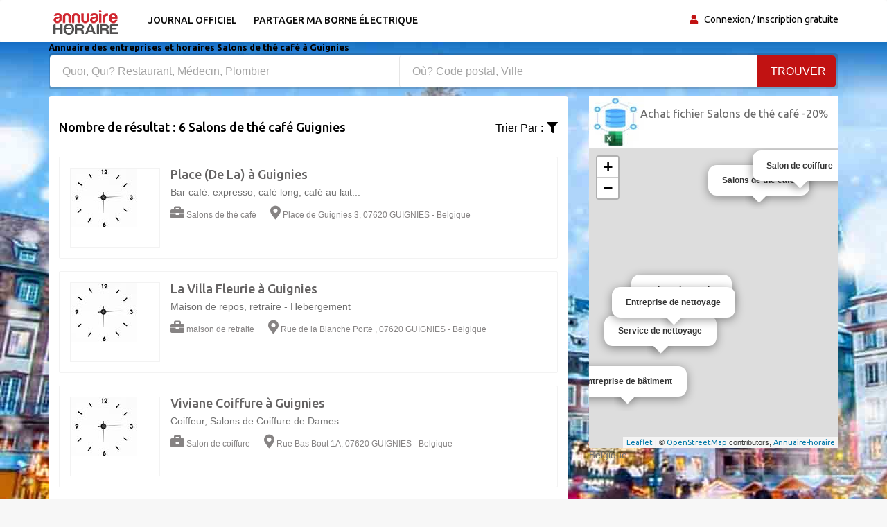

--- FILE ---
content_type: text/html; charset=UTF-8
request_url: https://www.annuaire-horaire.be/professionnels/Salons%20de%20th%C3%A9%20%20caf%C3%A9/Guignies%20
body_size: 5885
content:
<!DOCTYPE html><html lang="fr"> <head> <meta charset="utf-8"> <title>25 meilleurs Salons de thé cafés à Guignies Annuaire gratuit des Salons de thé cafés, avis et recommandation</title> <meta name="description" content="Horaires&#x20;d&#x2019;ouverture&#x20;Top&#x20;25&#x20;Salons&#x20;de&#x20;th&#xE9;&#x20;&#x20;caf&#xE9;&#x20;&#xE0;&#x20;proche&#x20;de&#x20;Guignies&#x20;.&#x20;Trouvez&#x20;votre&#x20;meilleur&#x20;Salons&#x20;de&#x20;th&#xE9;&#x20;&#x20;caf&#xE9;&#x20;&#xE0;&#x20;Guignies&#x20;&#x20;photos&#x20;du&#x20;quartier,&#x20;le&#x20;plan&#x20;d&#x2019;acc&#xE8;s,&#x20;les&#x20;avis&#x20;et&#x20;les&#x20;infos&#x20;pratiques&#x20;belgique."><meta name="keyword" content="Horaires&#x20;d&#x2019;ouverture&#x20;Salons&#x20;de&#x20;th&#xE9;&#x20;&#x20;caf&#xE9;&#x20;&#xE0;&#x20;proximit&#xE9;&#x20;de&#x20;Guignies&#x20;.&#x20;Trouvez&#x20;votre&#x20;meilleur&#x20;Salons&#x20;de&#x20;th&#xE9;&#x20;&#x20;caf&#xE9;&#x20;&#xE0;&#x20;Guignies&#x20;&#x20;photos&#x20;du&#x20;quartier,&#x20;plan&#x20;d&#x2019;acc&#xE8;s,&#x20;avis&#x20;et&#x20;les&#x20;infos&#x20;pratiques."><meta property="og&#x3A;title" content="Meilleurs&#x20;avis&#x20;et&#x20;recommandation&#x20;Salons&#x20;de&#x20;th&#xE9;&#x20;&#x20;caf&#xE9;&#x20;&#xE0;&#x20;Guignies&#x20;&#x20;Annuaire&#x20;gratuit&#x20;des&#x20;professionnels"><meta property="og&#x3A;description" content="Top&#x20;25&#x20;des&#x20;Salons&#x20;de&#x20;th&#xE9;&#x20;&#x20;caf&#xE9;s&#x20;&#xE0;&#x20;proximit&#xE9;&#x20;de&#x20;Guignies&#x20;&#x20;avec&#x20;photos&#x20;du&#x20;quartier,&#x20;plan&#x20;d&#x2019;acc&#xE8;s,&#x20;avis&#x20;et&#x20;les&#x20;infos&#x20;pratiques"><meta property="og&#x3A;type" content="annuaire"><meta name="viewport" content="width&#x3D;device-width,&#x20;initial-scale&#x3D;1"><meta http-equiv="X-UA-Compatible" content="IE&#x3D;edge"><!-- Le styles --> <link rel="stylesheet" href="https://maxcdn.bootstrapcdn.com/bootstrap/3.3.7/css/bootstrap.min.css" crossorigin="anonymous"><link rel="stylesheet" href="https://use.fontawesome.com/releases/v5.8.1/css/all.css" crossorigin="anonymous"> <link href="https&#x3A;&#x2F;&#x2F;www.annuaire-horaire.be&#x2F;professionnels&#x2F;Salons&#x25;20de&#x25;20th&#x25;C3&#x25;A9&#x25;20&#x25;20caf&#x25;C3&#x25;A9&#x2F;Guignies&#x25;20" rel="canonical"><link href="&#x2F;images&#x2F;logo&#x2F;horaire.ico" rel="shortcut&#x20;icon" type="image&#x2F;vnd.microsoft.icon"><link href="&#x2F;min&#x2F;css&#x2F;vendor.min.css" media="screen" rel="stylesheet" type="text&#x2F;css"> <!-- font --> <link href='https://fonts.googleapis.com/css?family=Ubuntu:400,500,700,300' rel='stylesheet' type='text/css'><link href='https://fonts.googleapis.com/css?family=Signika+Negative:400,300,600,700' rel='stylesheet' type='text/css'> <link rel="apple-touch-icon" sizes="144x144" href="/images/ico/apple-touch-icon-144.png"><link rel="apple-touch-icon" sizes="114x114" href="/images/ico/apple-touch-icon-114.png"><link rel="apple-touch-icon" sizes="72x72" href="/images/ico/apple-touch-icon-72.png"><link rel="apple-touch-icon" sizes="57x57" href="/images/ico/apple-touch-icon-57.png"> <!-- HTML5 shim and Respond.js for IE8 support of HTML5 elements and media queries --> <!-- WARNING: Respond.js doesn't work if you view the page via file:// --> <!--[if lt IE 9]> <script src="https://oss.maxcdn.com/html5shiv/3.7.2/html5shiv.min.js"></script> <script src="https://oss.maxcdn.com/respond/1.4.2/respond.min.js"></script> <![endif]--> <link rel="stylesheet" href="https://ajax.googleapis.com/ajax/libs/jqueryui/1.12.1/themes/smoothness/jquery-ui.css"> <link rel="stylesheet" href="https://unpkg.com/leaflet@1.2.0/dist/leaflet.css" /> <script src="https://www.google.com/recaptcha/api.js" async defer></script> <link href="https://vocalgateway.mediakiosque.com/hiconnectjs/font-awesome/css/font-awesome.min.css" media="screen" rel="stylesheet" type="text/css"> <script async src="https://www.googletagmanager.com/gtag/js?id=UA-104483816-2"></script><script> window.dataLayer = window.dataLayer || []; function gtag(){dataLayer.push(arguments);} gtag('js', new Date()); gtag('config', 'UA-104483816-2');</script> </head> <body> <header id="header" class="clearfix"> <nav class="navbar navbar-default"> <div class="container"> <div class="navbar-header"> <button type="button" class="navbar-toggle collapsed" data-toggle="collapse" data-target="#navbar-collapse"> <span class="sr-only">Toggle navigation</span> <span class="icon-bar"></span> <span class="icon-bar"></span> <span class="icon-bar"></span> </button> <a class="navbar-brand" href="/"><img class="img-responsive" src="/min/images/logo/annuaire-horaire.png" alt="annuaire enterprises"></a></div><div class="navbar-left"> <div class="collapse navbar-collapse" id="navbar-collapse"> <ul class="nav navbar-nav"><li><a title="Journaux officiels" href="/enseignes-populaires">Journal officiel</a></li><li><a target="_blank" title="Partager ma borne de recharge" href="https://www.sharenplug.com/">Partager ma borne électrique</a></li></ul> </div> </div><div class="nav-right"><ul class="sign-in"><li><i class="fa fa-user"></i></li> <li><a title="annuaire entreprise" href="/login-user">Connexion</a></li><li><a title="inscription annuaire" href="/referencement-gratuit-entreprise">Inscription gratuite</a></li> </ul><!-- sign-in --> </div><!-- nav-right --></div><!-- container --></nav><!-- navbar --> </header> <section class="job-bg page job-list-page"><div class="container"><div class="breadcrumb-section"><h1 class="title">Annuaire des entreprises et horaires Salons de thé café à Guignies </h1></div><div class="banner-form banner-form-full job-list-form"> <form action="/recherche" method="GET"><input type="text" name="type" id="remote" value="" class="form-control" placeholder="Quoi, Qui? Restaurant, Médecin, Plombier" style="width: 45%; "><input type="text" name="ville" id="autoVille" value="" class="form-control searchVille" placeholder="Où? Code postal, Ville" style="width: 45%;"><button type="submit" class="btn btn-primary" value="Search">Trouver</button></form></div><!-- banner-form --><div class="category-info"><div class="row"> <div class="col-sm-8"><div class="section job-list-item"><div class="featured-top"><h4>Nombre de résultat : 6 Salons de thé café Guignies </h4><div class="dropdown pull-right"><div class="dropdown category-dropdown"><a data-toggle="dropdown" href="#"><span class="change-text">Trier par :</span><i class="fas fa-filter"></i></a><ul class="dropdown-menu category-change"><li><a title="annuaire horaire" href="/professionnels/Salons%20de%20th%C3%A9%20%20caf%C3%A9/Guignies%20?order=pertinent" rel="nofollow">Pertinent</a></li><li><a title="annuaire horaire" href="/professionnels/Salons%20de%20th%C3%A9%20%20caf%C3%A9/Guignies%20?order=populaire" rel="nofollow">Populaire</a></li></ul></div><!-- category-change --></div></div><div class="job-ad-item js-marker" data-lat="50.547546386719" data-lng="3.3677079677582" data-text ="Salons de thé café"><div class="item-info"><div class="item-image-box"><div class="item-image"><a title="Salons de thé café Place (De La) Guignies " href="/societe/Salons-de-the-cafe-Guignies-Place-De-La/964938"><img src="/min/img/horloge.jpg" alt="Salons de thé café Place (De La) Guignies " class="img-responsive"></a></div><!-- item-image --></div><div class="ad-info"><h2><a title="Salons de thé café Place (De La) Guignies " href="/societe/Salons-de-the-cafe-Guignies-Place-De-La/964938" class="title">Place (De La) à Guignies </a></h2><div class="ad-meta"><p>Bar café: expresso, café long, café au lait...</p><ul><li><i class="fas fa-briefcase"></i>Salons de thé café</li><li><i class="fas fa-map-marker-alt"></i>Place de Guignies 3, 07620 GUIGNIES - Belgique</li></ul></div><!-- ad-meta --></div><!-- ad-info --></div><!-- item-info --></div><!-- job-ad-item --><div class="job-ad-item js-marker" data-lat="50.543231964111" data-lng="3.3629240989685" data-text ="maison de retraite"><div class="item-info"><div class="item-image-box"><div class="item-image"><a title="maison de retraite La Villa Fleurie Guignies " href="/societe/maison-de-retraite-Guignies-La-Villa-Fleurie/1125074"><img src="/min/img/horloge.jpg" alt="maison de retraite La Villa Fleurie Guignies " class="img-responsive"></a></div><!-- item-image --></div><div class="ad-info"><h2><a title="maison de retraite La Villa Fleurie Guignies " href="/societe/maison-de-retraite-Guignies-La-Villa-Fleurie/1125074" class="title">La Villa Fleurie à Guignies </a></h2><div class="ad-meta"><p>Maison de repos, retraire - Hebergement</p><ul><li><i class="fas fa-briefcase"></i>maison de retraite</li><li><i class="fas fa-map-marker-alt"></i>Rue de la Blanche Porte , 07620 GUIGNIES - Belgique</li></ul></div><!-- ad-meta --></div><!-- ad-info --></div><!-- item-info --></div><!-- job-ad-item --><div class="job-ad-item js-marker" data-lat="50.548114776611" data-lng="3.3702659606934" data-text ="Salon de coiffure"><div class="item-info"><div class="item-image-box"><div class="item-image"><a title="Salon de coiffure Viviane Coiffure Guignies " href="/societe/Salon-de-coiffure-Guignies-Viviane-Coiffure/990826"><img src="/min/img/horloge.jpg" alt="Salon de coiffure Viviane Coiffure Guignies " class="img-responsive"></a></div><!-- item-image --></div><div class="ad-info"><h2><a title="Salon de coiffure Viviane Coiffure Guignies " href="/societe/Salon-de-coiffure-Guignies-Viviane-Coiffure/990826" class="title">Viviane Coiffure à Guignies </a></h2><div class="ad-meta"><p>Coiffeur, Salons de Coiffure de Dames</p><ul><li><i class="fas fa-briefcase"></i>Salon de coiffure</li><li><i class="fas fa-map-marker-alt"></i>Rue Bas Bout 1A, 07620 GUIGNIES - Belgique</li></ul></div><!-- ad-meta --></div><!-- ad-info --></div><!-- item-info --></div><!-- job-ad-item --><div class="job-ad-item js-marker" data-lat="50.53963470459" data-lng="3.3595778942108" data-text ="Entreprise de bâtiment"><div class="item-info"><div class="item-image-box"><div class="item-image"><a title="Entreprise de bâtiment Simon Guignies " href="/societe/Entreprise-de-batiment-Guignies-Simon/950787"><img src="/images/profils/entreprise de bâtiment4.jpg" alt="Entreprise de bâtiment Simon Guignies " class="img-responsive"></a></div><!-- item-image --></div><div class="ad-info"><h2><a title="Entreprise de bâtiment Simon Guignies " href="/societe/Entreprise-de-batiment-Guignies-Simon/950787" class="title">Simon à Guignies </a></h2><div class="ad-meta"><p>Menuisiers & charpentiers - Entrepreneurs</p><ul><li><i class="fas fa-briefcase"></i>Entreprise de bâtiment</li><li><i class="fas fa-map-marker-alt"></i>Rue de la Tuilerie 20A, 07620 GUIGNIES - Belgique</li></ul></div><!-- ad-meta --></div><!-- ad-info --></div><!-- item-info --></div><!-- job-ad-item --><div class="job-ad-item js-marker" data-lat="50.54162979126" data-lng="3.3616080284119" data-text ="Service de nettoyage"><div class="item-info"><div class="item-image-box"><div class="item-image"><a title="Service de nettoyage Guyot E Guignies " href="/societe/Service-de-nettoyage-Guignies-Guyot-E/1095366"><img src="/min/img/horloge.jpg" alt="Service de nettoyage Guyot E Guignies " class="img-responsive"></a></div><!-- item-image --></div><div class="ad-info"><h2><a title="Service de nettoyage Guyot E Guignies " href="/societe/Service-de-nettoyage-Guignies-Guyot-E/1095366" class="title">Guyot E à Guignies </a></h2><div class="ad-meta"><p>Nettoyage de réservoirs et citernes</p><ul><li><i class="fas fa-briefcase"></i>Service de nettoyage</li><li><i class="fas fa-map-marker-alt"></i>Rue de la Tuilerie 15, 07620 GUIGNIES - Belgique</li></ul></div><!-- ad-meta --></div><!-- ad-info --></div><!-- item-info --></div><!-- job-ad-item --><div class="job-ad-item js-marker" data-lat="50.542743682861" data-lng="3.3624351024628" data-text ="Entreprise de nettoyage"><div class="item-info"><div class="item-image-box"><div class="item-image"><a title="Entreprise de nettoyage Guyot E GUIGNIES " href="/societe/Entreprise-de-nettoyage-GUIGNIES-Guyot-E-/2752089"><img src="/images/profils/entreprise de nettoyage6.jpg" alt="Entreprise de nettoyage Guyot E GUIGNIES " class="img-responsive"></a></div><!-- item-image --></div><div class="ad-info"><h2><a title="Entreprise de nettoyage Guyot E GUIGNIES " href="/societe/Entreprise-de-nettoyage-GUIGNIES-Guyot-E-/2752089" class="title">Guyot E à GUIGNIES </a></h2><div class="ad-meta"><p>Nettoyage de réservoirs & citernes</p><ul><li><i class="fas fa-briefcase"></i>Entreprise de nettoyage</li><li><i class="fas fa-map-marker-alt"></i>Rue de la Tuilerie 15, 07620 GUIGNIES - Belgique</li></ul></div><!-- ad-meta --></div><!-- ad-info --></div><!-- item-info --></div><!-- job-ad-item --><!-- pagination --><div class="text-center"><ul class="pagination "><li class="active"><a title="horaire annuaire" href="#">0</a></li> </ul></div><!-- pagination --></div></div><!-- col-sm-8 --><div class="col-md-4"><div class="pavebdd"><a href='https://www.fichiers-prospect.com/' title='Fichier Email Salons de thé café' target='_blank'>Achat fichier Salons de thé café -20% </a></div><div id="map"></div>Belgique<script async src="//pagead2.googlesyndication.com/pagead/js/adsbygoogle.js"></script><ins class="adsbygoogle" style="display:block" data-ad-client="ca-pub-6053119001547019" data-ad-slot="6639198884" data-ad-format="auto"></ins><script>(adsbygoogle = window.adsbygoogle || []).push({});</script></div><div class="col-md-4" style="margin-top:30px"><div class="accordion"><div class="panel-group" id="tr-accordion"><div class="card panel-faq"><div class="card-header"><button data-toggle="collapse" data-target="#accordion-one" aria-expanded="true" aria-controls="accordion-one">Salons de thé café à proximité de Guignies </button></div><!-- card-header --><div id="accordion-one" class="collapse show" data-parent="#tr-accordion"><div class="panel-body"><a title="Horaires Guignies " href="#"><i class="fas fa-city"></i>Guignies </a><h1><a title="Salons de thé café Rumes" href="/professionnels/Salons%20de%20th%C3%A9%20%20caf%C3%A9/Rumes">Salons de thé café Rumes <span>(10)</span></a></h1> <h1><a title="Salons de thé café Taintignies " href="/professionnels/Salons%20de%20th%C3%A9%20%20caf%C3%A9/Taintignies%20">Salons de thé café Taintignies <span>(7)</span></a></h1> <h1><a title="Salons de thé café Froidmont " href="/professionnels/Salons%20de%20th%C3%A9%20%20caf%C3%A9/Froidmont%20">Salons de thé café Froidmont <span>(6)</span></a></h1> <h1><a title="Salons de thé café Tournai" href="/professionnels/Salons%20de%20th%C3%A9%20%20caf%C3%A9/Tournai">Salons de thé café Tournai <span>(5)</span></a></h1> <h1><a title="Salons de thé café Bruyelle " href="/professionnels/Salons%20de%20th%C3%A9%20%20caf%C3%A9/Bruyelle%20">Salons de thé café Bruyelle <span>(4)</span></a></h1> <h1><a title="Salons de thé café Hollain " href="/professionnels/Salons%20de%20th%C3%A9%20%20caf%C3%A9/Hollain%20">Salons de thé café Hollain <span>(4)</span></a></h1> <h1><a title="Salons de thé café Rongy " href="/professionnels/Salons%20de%20th%C3%A9%20%20caf%C3%A9/Rongy%20">Salons de thé café Rongy <span>(4)</span></a></h1> <h1><a title="Salons de thé café La Glanerie " href="/professionnels/Salons%20de%20th%C3%A9%20%20caf%C3%A9/La%20Glanerie%20">Salons de thé café La Glanerie <span>(3)</span></a></h1> <h1><a title="Salons de thé café Willemeau - Froidmont " href="/professionnels/Salons%20de%20th%C3%A9%20%20caf%C3%A9/Willemeau%20-%20Froidmont%20">Salons de thé café Willemeau - Froidmont <span>(3)</span></a></h1> <h1><a title="Salons de thé café Jollain-Merlin " href="/professionnels/Salons%20de%20th%C3%A9%20%20caf%C3%A9/Jollain-Merlin%20">Salons de thé café Jollain-Merlin <span>(2)</span></a></h1> <h1><a title="Salons de thé café BRUYELLE " href="/professionnels/Salons%20de%20th%C3%A9%20%20caf%C3%A9/BRUYELLE%20">Salons de thé café BRUYELLE <span>(1)</span></a></h1> <h1><a title="Salons de thé café Bléharies " href="/professionnels/Salons%20de%20th%C3%A9%20%20caf%C3%A9/Bl%C3%A9haries%20">Salons de thé café Bléharies <span>(1)</span></a></h1> <h1><a title="Salons de thé café Hollain Brunehaut" href="/professionnels/Salons%20de%20th%C3%A9%20%20caf%C3%A9/Hollain%20%20Brunehaut">Salons de thé café Hollain Brunehaut <span>(1)</span></a></h1> <h1><a title="Salons de thé café RUMES " href="/professionnels/Salons%20de%20th%C3%A9%20%20caf%C3%A9/RUMES%20">Salons de thé café RUMES <span>(1)</span></a></h1> <h1><a title="Salons de thé café TAINTIGNIES " href="/professionnels/Salons%20de%20th%C3%A9%20%20caf%C3%A9/TAINTIGNIES%20">Salons de thé café TAINTIGNIES <span>(1)</span></a></h1> <h1><a title="Salons de thé café TOURNAI " href="/professionnels/Salons%20de%20th%C3%A9%20%20caf%C3%A9/TOURNAI%20">Salons de thé café TOURNAI <span>(1)</span></a></h1> <h1><a title="Salons de thé café WILLEMEAU-FROIDMONT " href="/professionnels/Salons%20de%20th%C3%A9%20%20caf%C3%A9/WILLEMEAU-FROIDMONT%20">Salons de thé café WILLEMEAU-FROIDMONT <span>(1)</span></a></h1> <h1><a title="Salons de thé café Wez-Velvain " href="/professionnels/Salons%20de%20th%C3%A9%20%20caf%C3%A9/Wez-Velvain%20">Salons de thé café Wez-Velvain <span>(1)</span></a></h1> </div><!-- panel-body --></div></div><!-- card --> </div><!-- panel-group --></div></div></div></div><div itemscope itemtype='https://schema.org/FAQPage'><div itemscope itemprop='mainEntity' itemtype='https://schema.org/Question'><h1 itemprop='name'>Combien d’entreprise exerçant la profession de Salons de thé café à Guignies ?</h1><div itemscope itemprop='acceptedAnswer' itemtype='https://schema.org/Answer'><div itemprop='text'>L'annuaire téléphonique a trouvé 6 sociétés exerçant la profession de Salons de thé café Guignies , vous avez le choix pour les renseignements téléphoniques et postaux, votre recherche de renseignements téléphoniques concernait l'activité Salons de thé café dans la ville de Guignies ..</div></div><br /></div><div itemscope itemprop='mainEntity' itemtype='https://schema.org/Question'><h1 itemprop='name'>Quels sont les horaires d'ouverture Salons de thé café?</h1><div itemscope itemprop='acceptedAnswer' itemtype='https://schema.org/Answer'><div itemprop='text'>Trouver les horaires d'ouverture d'un Salons de thé café et au alentour en consultant leurs pages pour la prise de RDV. Guide des meilleures adresses Salons de thé cafés à Guignies , le numéro de téléphone d'une entreprise ou prendre rendez-vous ou demander un service de Salons de thé café à Guignies ? Consultez nos pages des professionnels, administrations service public les coordonnées et tous les Salons de thé café en activité proche de Guignies . Prendre rendez-vous avec un Salons de thé café en quelques secondes par téléphone.</div></div><br /></div><div itemscope itemprop='mainEntity' itemtype='https://schema.org/Question'><h1 itemprop='name'>Quelles sont les adresses les plus recommandés des Salons de thé café?</h1><div itemscope itemprop='acceptedAnswer' itemtype='https://schema.org/Answer'><div itemprop='text'>Pour obtenir les meilleurs adresses et coordonnées téléphoniques concernant l'activité Salons de thé cafés dans la ville de Guignies , vous avez la possibilité de filtrer les résultats des Salons de thé café, avec une meilleure liste des professionnels de l'activité Salons de thé café. <p>Le top 30 Salons de thé café les plus recommandés dans la ville de Guignies - Lire les avis des Salons de thé café, vérifiez les dates disponibles et réservez en ligne ou appelant en quelques secondes au téléphone. Donnez votre avis sur les commerces, faites des recommandations à vos amis et entourage sur les Salons de thé café à proximité de Guignies .</p></div></div><br /></div></div> </div><!-- container --></section><script src="https://unpkg.com/leaflet@1.2.0/dist/leaflet.js"></script> <footer id="footer" class="clearfix"> <div class="footer-bottom clearfix"><div class="container"><a href="https://www.annuaire-horaire.fr" title="Annuaire horaires commerces france" target="_blank">Annuaire gratuit</a> | <a href="https://www.annuaire-horaire.be" title="Annuaire horaires commerces belgique" target="_blank">Annuaire-Horaire</a> | <a href="https://www.annuaire-horaire.ch" title="Annuaire horaires commerces Suisse" target="_blank">Horaires Suisse</a> | <a href="https://www.annuaire-horaire.ca" title="Annuaire horaires commerces, commerce au Canada" target="_blank">Horaires Canada</a> | <a href="https://www.annuario-orari.it/" title="annuario orari" target="_blank">Annuario orari</a> | <a href="https://ma.annuaire-horaire.com/" title="Annuaire horaires commerces au Maroc" target="_blank">Horaires Maroc</a> | <a href="https://www.anuario-horario.es/" title="anuario horario" target="_blank">Anuario-horario</a> | <a href="https://www.business-hours.com.au/" title="business-hours" target="_blank">Business hours</a> | <a href="https://www.oeffnungszeiten-firmen.de/" title="oeffnungszeiten-firmen" target="_blank">Oeffnungszeiten firmen</a> | <a href="http://www.lannuaire-inverse.fr/" title="annuaire-inverse" target="_blank">Annuaire inversé</a> | <a href="https://www.local-hours.uk/" title="yellow Page" target="_blank">Yellow Page</a> | <a href="https://www.timetoopen.com" title="yellow Page" target="_blank">Page USA</a> | <a href="http://www.horaires-societe.com/" title="horaires societes" target="_blank">Horaire societe</a> | <a href="https://www.agenda-online.fr/" title="Agenda et planning en ligne" target="_blank">Agenda en ligne</a> | <br /><br />Copyright © 2026 | Annuaire-horaire est l’annuaire professionnel qui vous aide à trouver les horaires d’ouverture et fermeture des adresses professionnelles. Besoin d'une adresse, d'un numéro de téléphone, les heures d’ouverture, d’un plan d'accès ? Recherchez le professionnel par ville ou par activité et aussi par le nom de la société que vous souhaitez contacter et par la suite déposer votre avis et vos recommandations avec un commentaire et une notation.<br /> <a href="/mentions-legales" title="annuaire horaire entreprises sociétés" rel="nofollow">Mentions légales</a> - <a title="Conditions de ventes" rel="nofollow" target="_blank" href="/condition">Conditions de ventes</a> - <a href="/contact" title="annuaire horaire entreprises sociétés">Contact</a> </div></div><!-- footer-bottom --> </footer> <!-- JS --> <script src="https://ajax.googleapis.com/ajax/libs/jquery/1.12.4/jquery.min.js"></script> <script src="https://maxcdn.bootstrapcdn.com/bootstrap/3.3.7/js/bootstrap.min.js" crossorigin="anonymous"></script> <script async src="https://unpkg.com/leaflet@1.4.0/dist/leaflet.js" crossorigin="" defer></script> <script async src="/min/js/vendorFiche.min.js" defer></script> <script async src='/js/leaflet.js' defer></script> <script src="https://ajax.googleapis.com/ajax/libs/jqueryui/1.12.1/jquery-ui.min.js"></script> <script> $( function() { var cache = {}; $( "#remote" ).autocomplete({ minLength: 1, source: function( request, response ) { var term = request.term; if ( term in cache ) { response( cache[ term ] ); return; } $.getJSON( "/liste-type", request, function( data, status, xhr ) { cache[ term ] = data; response( data ); }); } }); } ); var autoVille = document.getElementById('autoVille'); if(autoVille !== null){ $( function() { var cache = {}; $( "#autoVille" ).autocomplete({ minLength: 2, source: function( request, response ) { var term = request.term; if ( term in cache ) { response( cache[ term ] ); return; } $.getJSON( "/liste-ville", request, function( data, status, xhr ) { cache[ term ] = data; response( data ); }); } }); } ); } </script></script> </body></html>

--- FILE ---
content_type: text/html; charset=utf-8
request_url: https://www.google.com/recaptcha/api2/aframe
body_size: -87
content:
<!DOCTYPE HTML><html><head><meta http-equiv="content-type" content="text/html; charset=UTF-8"></head><body><script nonce="lpc61OYNly-EGglnZ75Hxg">/** Anti-fraud and anti-abuse applications only. See google.com/recaptcha */ try{var clients={'sodar':'https://pagead2.googlesyndication.com/pagead/sodar?'};window.addEventListener("message",function(a){try{if(a.source===window.parent){var b=JSON.parse(a.data);var c=clients[b['id']];if(c){var d=document.createElement('img');d.src=c+b['params']+'&rc='+(localStorage.getItem("rc::a")?sessionStorage.getItem("rc::b"):"");window.document.body.appendChild(d);sessionStorage.setItem("rc::e",parseInt(sessionStorage.getItem("rc::e")||0)+1);localStorage.setItem("rc::h",'1769426449159');}}}catch(b){}});window.parent.postMessage("_grecaptcha_ready", "*");}catch(b){}</script></body></html>

--- FILE ---
content_type: text/css
request_url: https://www.annuaire-horaire.be/min/css/vendor.min.css
body_size: 11783
content:
body,html{font-family:-apple-system,BlinkMacSystemFont,"Segoe UI",Roboto,"Helvetica Neue",Arial,sans-serif;font-weight:400;color:#6f6f6f;overflow-x:hidden;-webkit-font-smoothing:antialiased;background-color:#f7f7f7}h1,h2,h3,h4,h5,h6{font-family:Ubuntu,sans-serif;font-weight:400}h1{font-size:13px!important;margin-top:0!important;margin-bottom:2px!important}.ad-info h2,.job-details-info h2{font-size:18px!important;color : #000000;margin-top:0!important;margin-bottom:5px!important;font-family:open sans,Arial,Helvetica,sans-serif}.titre{color:#6f6e6e;font-size:12px}ul{margin:0;padding:0;list-style:none}a{font-family:Ubuntu,sans-serif;color:#c11212}a,a:focus,a:hover,input:focus{text-decoration:none;outline:0;color:#696969}img{max-width:100%}section{min-width:100%;position:relative;width:100%;padding:0px 0}.btn:focus,.form-control:focus,a:active,a:focus,button:focus,input:focus,select:focus,textarea:focus{outline:0!important;text-decoration:none!important;box-shadow:none!important}.form-control{box-shadow:none;-webkit-box-shadow:none;border:1px solid #e3e3e3;height:44px;color:#000}.form-control:focus{border-color:#c11212}.title{line-height:14px;color:#000;font-family:Ubuntu,sans-serif;font-weight:700}.parallax-section{position:relative;background-repeat:no-repeat;background-size:cover}.parallax-section:before{position:absolute;background-color:rgba(35,174,121,.94);top:0;left:0;width:100%;height:100%;display:block;content:""}.section{background-color:#fff;border-radius:4px;padding:35px 15px;margin-bottom:25px}.section-title h4{color:#000;font-weight:500}textarea{resize:none}.btn.btn-primary{font-size:18px;font-weight:400;background-color:#c11212;padding:10px 40px 12px;border:0;-webkit-transition:all .3s ease-in-out;-moz-transition:all .3s ease-in-out;-ms-transition:all .3s ease-in-out;-o-transition:all .3s ease-in-out;transition:all .3s ease-in-out}.btn.btn-primary:hover{background-color:#0072bc;color:#fff}.navbar-default .navbar-toggle{border-color:#c11212}.navbar-default .navbar-toggle .icon-bar{background-color:#c11212}.navbar-default .navbar-toggle:focus,.navbar-default .navbar-toggle:hover{background-color:transparent}.breadcrumb-section h2.title{margin-top:0;margin-bottom:32px}.breadcrumb-section .breadcrumb{margin-bottom:0;margin:0;padding:0}#header .navbar-default{padding:4px 0;background:#fff;border:none}.navbar-brand{padding:6px 15px;height:inherit}.navbar{margin:0}.nav li a,.navbar-default .navbar-nav>li>a{background-color:transparent;font-weight:500;font-size:14px;color:#0a0a0a;padding:15px 12px;text-transform:uppercase}.dropdown-menu>.active>a,.dropdown-menu>.active>a:focus,.dropdown-menu>.active>a:hover,.nav li a:hover,.navbar-default .navbar-nav .open .dropdown-menu>.active>a,.navbar-default .navbar-nav .open .dropdown-menu>.active>a:focus,.navbar-default .navbar-nav .open .dropdown-menu>.active>a:hover,.navbar-default .navbar-nav .open .dropdown-menu>li>a:focus,.navbar-default .navbar-nav .open .dropdown-menu>li>a:hover,.navbar-default .navbar-nav>.active>a,.navbar-default .navbar-nav>.active>a:focus,.navbar-default .navbar-nav>.active>a:hover,.navbar-default .navbar-nav>.open>a,.navbar-default .navbar-nav>.open>a:focus,.navbar-default .navbar-nav>.open>a:hover,.navbar-default .navbar-nav>li>a:focus,.navbar-default .navbar-nav>li>a:hover{background-color:transparent;color:#c11212}.dropdown-menu{border-radius:0}.navbar-nav .dropdown-menu>li>a{padding:6px 20px;font-size:13px}.dropdown-menu>li>a,.dropdown-menu>li>a:hover{background-color:transparent}.nav-right{margin-top:4px;text-align:right}.language-dropdown{display:inline;margin-right:10px}.language-dropdown a{font-size:16px;color:#252525;line-height:23px}.language-dropdown a i{margin-left:5px}.language-dropdown a:hover{color:#c11212}.language-dropdown li>a{display:block;padding:3px 20px;clear:both;font-weight:400;color:#333}.sign-in{display:inline}.sign-in li{display:inline-block;margin-top:10px}.language-dropdown i.fa-globe,.sign-in li i{font-size:14px;color:#c11212;margin-right:5px}.sign-in li:last-child{position:relative;padding-left:10px}.sign-in li:last-child:before{position:absolute;left:0;top:50%;background-image:url(../images/1.png);background-repeat:no-repeat;width:7px;height:14px;content:"";margin-top:-7px}.nav-right .dropdown-menu{margin:18px 0 20px}.nav-right .dropdown-menu li a:hover{color:#c11212;background-color:transparent}.sign-in li a{color:#000;font-size:14px}.sign-in li a:hover{color:#c11212}#header a.btn,.download-button a.btn{padding:5px 25px 7px;background-color:#0072bc;font-weight:400;font-size:14px;color:#fff;margin-left:20px}#header a.btn:hover,.download-button a.btn:hover{background-color:#c11212}.badge{background-color:#c11212;margin-left:5px;font-size:10px;font-weight:500;padding-bottom:2px}.banner-form{background-color:rgba(0,0,0,.14);padding:8px;max-width:750px;margin:12px auto;border-radius:5px;text-align:left}.banner-form form{border-radius:4px;background-color:#fff;position:relative}.category-dropdown{background-color:#fff;border-right:1px solid #e6e6e6;border-radius:5px 0 0 5px;min-width:200px;line-height:45px;text-align:left;padding:0 20px}.category-dropdown a i{margin-left:5px}.category-dropdown a{font-size:16px;margin:0;color:#000;border:none;border-radius:5px 0 0 5px;text-transform:capitalize;font-family:MyriadPro-Regular,sans-serif}.banner-form input{width:45%;padding:0 18px 0;margin:0;font-family:MyriadPro-Regular,sans-serif;border:none;margin-left:-4px}.banner-form .category-dropdown,.banner-form .form-control{display:inline-block;width:30%;height:46px;font-size:16px;color:#000}.banner-form button.btn.btn-primary{position:absolute;right:-2px;bottom:0;font-size:16px;max-width:114px;background-color:#c11212;border-radius:0 5px 5px 0;color:#fff;text-transform:uppercase;border-color:#c11212;-webkit-transition:all .3s ease-in-out;-moz-transition:all .3s ease-in-out;-ms-transition:all .3s ease-in-out;-o-transition:all .3s ease-in-out;transition:all .3s ease-in-out;height:100%;padding:10px 20px}.banner-form button:hover{background-color:#0072bc;border-color:#0072bc}.banner-socail li{display:inline-block}.banner-socail li a{color:#fff;font-size:20px;background-color:transparent;display:block;height:35px;width:35px;line-height:35px;border:1px solid transparent;border-radius:3px}.banner-socail li i{-webkit-transition:all .3s ease-in-out;-moz-transition:all .3s ease-in-out;-ms-transition:all .3s ease-in-out;-o-transition:all .3s ease-in-out;transition:all .3s ease-in-out}.banner-socail li a:hover .fa-facebook{color:#405d9b}.banner-socail li a:hover .fa-twitter{color:#29c5f6}.banner-socail li a:hover .fa-google-plus{color:#ca3e27}.banner-socail li a:hover .fa-youtube{color:#eb2429}.category-items{background-color:#fff;display:inline-block;padding:40px 0 10px;border-radius:3px}.category a{color:#505050;display:block}.banner-form .dropdown-menu{min-width:100%;padding:15px 0}.category-icon{min-height:37px;width:100%}.category-icon img{margin:0 auto}.category-title{color:#505050}.category-quantity{color:#b5b5b5}.category-title{display:block;font-size:16px}.category-item:hover .category-quantity,.category-item:hover .category-title{color:#c11212}.ad-section{margin:40px 0}.ad-meta{background-color:#f6f6f6;border-top:1px solid #eee;min-height:35px;position:absolute;bottom:0;right:-1px;width:100%;padding-left:25px;display:table;font-size:14px}.ad-meta .meta-content{display:table-cell;vertical-align:middle}.ad-meta .meta-content .dated{margin-right:20px}.ad-meta .meta-content .dated,.ad-meta .meta-content .visitors{font-weight:500;color:#9fa4a4}.ad-meta .meta-content a,.ad-meta .meta-content span{font-weight:400;color:#9fa4a4}.ad-meta .meta-content a:hover{color:#c11212}.ad-meta .user-option a{font-size:18px;color:#9fa4a4;display:inline-block;width:40px;height:35px;text-align:center;line-height:35px}.featured .ad-meta .user-option a{width:30px}.ad-meta .user-option a:hover{background-color:#fff;color:#c11212}.ad-meta .user-option a.edit-item:hover{color:#0072bc}.ad-meta .user-option a.delete-item{color:#ed1c24}.ad-meta .user-option a.delete-item:hover{color:#c3171d}.ad-meta a i{text-align:right}a.verified{position:absolute;top:0;right:0}a.verified i{height:20px;width:20px;background-color:#c11212;color:#fff;line-height:25px;text-align:center}.ad-section img{display:inline}.item-image{position:relative}.item-image img{width:100%;-webkit-transition:all .5s ease-in-out;-moz-transition:all .5s ease-in-out;-ms-transition:all .5s ease-in-out;-o-transition:all .5s ease-in-out;transition:all .5s ease-in-out}.job-ad-item:hover .item-image img{-moz-transform:scale(1.05) rotate(2deg);-webkit-transform:scale(1.05) rotate(2deg);-o-transform:scale(1.05) rotate(2deg);-ms-transform:scale(1.05) rotate(2deg);transform:scale(1.05) rotate(2deg)}.item-image-box,.item-info{padding:0;margin:0}.item-image-box{overflow:hidden}.latest-jobs-ads{margin-bottom:15px;background-color:#fff;padding:15px 10px}.job-ad-item .ad-info span+a{color:#9fa4a4;font-size:14px;line-height:16px}.job-ad-item .ad-info span{color:#a0a0a0;font-size:14px;line-height:17px}.tab-manu{overflow:hidden;border-bottom:1px solid #f2f2f2}.tab-manu h4{float:left;margin-bottom:14px}.tab-manu .nav-tabs{float:right;border:none;border:1px solid transparent}.tab-manu .nav-tabs li a{padding:12px 15px;border-bottom:0;text-transform:none;color:#666464;margin-left:2px}.tab-manu .nav-tabs li a:focus,.tab-manu .nav-tabs li a:hover,.tab-manu .nav-tabs li.active a{border:1px solid #f2f2f2;background-color:#fcfcfc;border-bottom:#f2f2f2;border-radius:0;color:#c11212}.my-ads .ad-meta .pending{color:#f7941d}.cta{background-color:#fff;display:inline-block;color:#a0a0a0;line-height:17px;padding:41px 0 29px;margin-top:9px;width:100%;border-radius:4px}.cta-icon{min-height:56px}.cta-icon img{display:inline-block}.cta h4{color:#000;font-weight:500;margin:28px 0 10px}#download{background-image:url(../images/bg/1.jpg);padding:55px 0 90px}#download>.parallax-section:before{min-height:400px}#download h2{color:#fff;font-size:20px;font-weight:300;margin-bottom:50px}.download-app{border:1px solid #fff;padding:10px 40px;color:#fff;display:block;overflow:hidden;min-height:75px}.download-app img{float:left;margin-top:5px;margin-right:15px}.download-app span{font-size:16px;line-height:22px;font-weight:300}.download-app strong{font-size:25px;display:block;font-weight:400}.download-app:focus,.download-app:hover{background-color:rgba(0,0,0,.1);color:#fff}.single-cta{padding:0 25px}.breadcrumb{background-color:transparent;padding-left:0}.breadcrumb li,.breadcrumb li a{color:#000;font-weight:300}.breadcrumb>li+li:before{content:"\f101";font-family:FontAwesome;color:#fff}#something-sell h2.title{font-weight:400;font-size:20px;margin-bottom:14px}.job-list-item{margin-bottom:0}.job-list-item h4{font-weight:500;color:#000;margin:20px 0;display:inline}.job-list-item h5{display:inline;margin-right:9px}.job-list-item .featured-top{padding-bottom:13px}.job-list-item .category-dropdown{background-color:#fff;border-radius:0;border:0;display:inline-block;height:inherit;line-height:inherit;min-width:inherit;text-align:center;padding:0}.job-list-item .change-text{color:#010101;font-weight:500}.job-list-item .change-text+i{color:#010101}.job-list-item .advertisement-daily{padding:13px 0 14px}.recommended-cta .cta{background:#fff;padding:25px 0;margin-bottom:20px;margin-top:0;border-radius:3px}.recommended-cta .single-cta{padding:25px 20px}.recommended-cta .single-cta h5{color:#000;font-weight:400;margin-top:0}.recommended-cta .single-cta a{color:#a0a0a0}.recommended-cta .single-cta a:hover{color:#c11212}#something-sell h4{font-size:20px;color:#fff;font-weight:300;line-height:28px}#something-sell a{color:#fff}#something-sell .btn.btn-primary{margin-top:15px;border:1px solid #c11212}#something-sell a.btn:hover{background-color:transparent;border:1px solid #c11212}.accordion .card{margin-bottom:20px;border:0;border-radius:4px!important;overflow:hidden}.accordion .card-header{background-color:#ededed;border:none;padding:10px 15px;border:0}.accordion .card-header>button{background-color:transparent;border:0;padding:0;display:block;width:100%;text-align:left;font-size:18px;color:#000;font-weight:500;cursor:pointer;padding-right:20px}.accordion .card-header>button:before{position:absolute;content:"\f068";right:15px;top:8px;font-size:20px;font-family:FontAwesome}.accordion .card-header>button.collapsed:before{content:"\f067"}.accordion .panel-default{margin-bottom:20px}.accordion .panel-body{padding:20px 25px;background-color:#fff;border:1px solid #ddd}.accordion .panel-body h5{font-size:16px;color:#000;margin-top:0}.accordion .panel-body h5 i{color:#00a651}.accordion .panel-body a{color:#656363;font-weight:500;font-size:15px;line-height:23x}.accordion .panel-body .posted-by{margin:0}.accordion .panel-body ul li a{font-weight:400;line-height:30px;font-size:14px}.accordion .panel-body a:hover,.accordion .panel-body a:hover i{color:#888988}.accordion .panel-body ul li a span{color:#9e9e9e;margin-left:5px}.accordion .panel-body a i{font-size:18px;color:#8e8b8b;margin-right:10px}.accordion input[type=text]{margin:8px 0 16px}.accordion .panel-body label{position:relative;padding-left:25px;display:block;color:#000;font-weight:400;margin-bottom:6px}.accordion .panel-body label input[type=checkbox]{width:0;height:0;display:none}.accordion .panel-body label:before,.checkbox label:before{position:absolute;color:#9e9e9e;font-size:16px;content:"\f096";font-family:FontAwesome;left:0;top:0}.accordion .panel-body label.checked:before,.checkbox label.checked:before{content:"\f046";color:#00a651}.accordion span.border{border-bottom:1px dashed #d1d1d1;display:block;margin:10px}.accordion a.see-more{color:#a0a0a0}.accordion a.see-more:hover{color:#00a651}.accordion .panel-body .category-change li a{line-height:20px;font-size:14px}.accordion .panel-body .category-dropdown a,.accordion .panel-body .category-dropdown a i{font-size:14px;line-height:20px}.accordion .panel-body .category-change{min-width:70px}.pagination{margin-top:25px;margin-bottom:10px}.pagination>li>a{color:#9a9a9a;font-size:14px;font-weight:700;background-color:#e7e8e9;margin:3px;border:1px solid #e2e3e3;border-radius:5px}.pagination>.active>a,.pagination>.active>a:focus,.pagination>.active>a:hover,.pagination>li>a:hover{color:#fff;background-color:#c11212;border:1px solid #008c44}.pagination>li:nth-child(7) a,.pagination>li:nth-child(7) a:hover{background-color:transparent;border:none;color:#9a9a99}.pagination>li:nth-child(7) a{padding:4px 9px;line-height:25px}#something-sell{background-image:url(../img/fond-entreprise.jpg);padding:40px 0 60px}#something-sell.parallax-section:before{background-color:rgba(0,114,188,.92)}.banner-form-full{max-width:100%;background-color:#fff;padding:15px 20px 15px;margin-bottom:10px;margin-top:-40px}.banner-form-full.banner-form .category-dropdown,.banner-form-full.banner-form .form-control{width:20%}.banner-form-full.banner-form input{min-width:448px}.banner-form-full.banner-form input::-webkit-input-placeholder{color:#a4a4a4}.banner-form-full.banner-form input:-moz-placeholder{color:#a4a4a4}.banner-form-full.banner-form input::-moz-placeholder{color:#a4a4a4}.banner-form-full.banner-form input:-ms-input-placeholder{color:#a4a4a4}.featured-img{position:absolute;left:0;top:0;border:0}.price-range .category-dropdown{border-right:0;min-width:inherit;line-height:inherit;padding:0;height:0}.price-range .category-dropdown a{font-weight:700}.price-range .dropdown-menu{margin-top:25px;min-width:110px}.hide-number,.show-number .hide{display:none}.show-number .show{display:inline-block!important}.slider-text .show-number span{color:#fff;-webkit-transition:all .5s ease-in-out;-moz-transition:all .5s ease-in-out;-ms-transition:all .5s ease-in-out;-o-transition:all .5s ease-in-out;transition:all .5s ease-in-out}.contact-with .show-number .btn-red:hover,.slider-text .show-number span:hover,.slider-text .show-number:hover span{color:#f36d2d}.job-postdetails h4{border-bottom:1px solid #f2f2f2;color:#000;font-size:20px;padding-bottom:20px;margin-bottom:20px;margin-top:0}.job-postdetails .seller-info h4{margin-bottom:35px}.job-postdetails .form-group{position:relative;margin-bottom:40px}.postdetails h4 span{font-size:14px;color:#ed1c24;line-height:26px}.postdetails li a{color:#838383;font-size:16px}.postdetails .edit:hover,.postdetails li a:hover,.postdetails li.active a{color:#c11212}.selected-product{border-bottom:1px solid #f2f2f2;padding:10px 0 20px}.selected-product .select-category li{position:relative;padding-right:20px;margin-right:20px}.selected-product .select-category li:before{top:-8px;right:-10px;opacity:1}.selected-product .select-category li.active:before{opacity:0}.selected-product .select-category span.select{margin-right:15px}.selected-product .edit{color:#0072bc;position:absolute;right:0;top:14px}.selected-product .edit i{margin-right:8px}.job-postdetails label{font-size:16px;font-weight:400;color:#000}.job-postdetails label.label-title{padding-top:10px}.job-postdetails input[type=radio]+label{cursor:pointer;margin-right:20px;padding-left:25px;vertical-align:sub!important;position:relative;color:#838383;margin-bottom:0}.job-postdetails input[type=radio]{display:none}.job-postdetails input[type=radio]+label:after,.job-postdetails input[type=radio]+label:before{position:absolute;top:5px;left:0;content:"";width:14px;height:14px;border-radius:50%;display:inline-block;background-color:transparent}.job-postdetails input[type=radio]+label:before{border:2px solid #c11212}.job-postdetails input[type=radio]:checked+label:after{border:5px solid #c11212}.required{color:#ed1c24}.job-postdetails .form-control::-webkit-input-placeholder{color:#cfcfcf}.job-postdetails .form-control::-moz-placeholder{color:#cfcfcf}.job-postdetails .form-control:-ms-input-placeholder{color:#cfcfcf}.job-postdetails .form-control:-moz-placeholder{color:#cfcfcf}.upload-section{overflow:hidden}.add-image h5{color:#000;font-size:16px;position:relative;padding-left:50px;line-height:20px;margin-bottom:25px;overflow:hidden}.add-image h5 span{font-size:14px;display:block;font-weight:300;color:#838383}.add-image .fa-upload{position:absolute;left:0;top:3px;font-size:36px;color:#c11212}.add-image label.upload-image{width:20%;height:75px;border:1px solid #e3e3e3;border-radius:4px;position:relative;margin-bottom:0;margin-left:20px;cursor:pointer}.add-image label.upload-image:first-child{margin-left:0}.add-image label.upload-image:before{position:absolute;content:"\f055";font-family:FontAwesome;top:50%;left:50%;font-size:30px;color:#c2c2c2;cursor:pointer;margin-top:-14px;margin-left:-14px;line-height:30px;-webkit-transition:all .3s ease-in-out;-moz-transition:all .3s ease-in-out;-ms-transition:all .3s ease-in-out;-o-transition:all .3s ease-in-out;transition:all .3s ease-in-out}.add-image label.upload-image:hover:before{color:#c11212}.add-image label.upload-image input{display:none}.select-price input[type=text]{display:inline-block;width:initial;margin:0 15px}.postdetails .select-price{margin-bottom:40px}.checkbox label input[type=checkbox]{width:0;height:0;display:none}.checkbox label{position:relative;padding-left:22px;color:#000;font-weight:400;margin-right:35px;margin-bottom:10px}.checkbox label:last-child{margin-right:0}.postdetails .model-name{margin-bottom:45px}.postdetails .item-description{margin-bottom:15px}.job-postdetails .premium-options{margin-top:30px}.job-postdetails .premium-options li{margin-bottom:25px;color:#000}.job-postdetails .premium-options li span{float:right}.job-postdetails .premium-options input[type=radio]+label{color:#000}.job-postdetails .agreement label{line-height:28px;color:#494949;margin-bottom:40px}.agreement.checkbox label:before{top:8px}.job-postdetails .agreement label a,.quick-rules .lead a{font-weight:500;color:#000}.job-postdetails .agreement label a:hover,.quick-rules .lead a:hover{color:#c11212}.quick-rules .lead{font-weight:300;font-size:18px;line-height:25px;margin:16px 0 35px}.quick-rules .lead a{font-weight:400}.quick-rules li{position:relative;padding-left:25px;margin-bottom:20px}.quick-rules li:before{position:absolute;color:#c11212;font-size:16px;content:"\f105";font-family:FontAwesome;left:0;top:0}.user-account{background-color:#fff;border-radius:4px;padding:40px 50px}.user-account h2{color:#c11212;font-weight:500;font-size:20px}.user-account input{margin-bottom:30px;font-size:16px}.user-account .btn{background-color:#c11212;color:#fff;padding:5px 32px 7px;margin-top:10px}.user-account select{height:44px;margin-bottom:30px;font-size:16px;color:#000}.forgot-password a,.user-account .checkbox label{color:#b9b9b9}.forgot-password a:hover,.user-account .checkbox label:hover{color:#c11212}.user-account .user-option{overflow:hidden;margin-top:55px}.user-option .forgot-password{margin-top:10px}.user-page .btn-primary{padding:15px 30px;display:block;font-size:18px;border-radius:4px;margin-top:25px;background-color:#0072bc}.user-page .btn-primary:hover{background-color:#c11212}.post-option{background-color:#fff;border-radius:4px;padding:25px}.post-option h4{font-size:20px;color:#010101;margin-bottom:20px}.post-option li{border-top:1px solid #f2f2f2;padding:15px 0 20px;position:relative}.select-category li:before{position:absolute;top:9px;right:0;font-size:30px;content:"\f105";font-family:FontAwesome;color:#c11212;opacity:0}.select-category li.active:before,.select-category li:hover:before{opacity:1}.select-category span.select{display:inline-block;margin-right:25px}.post-option li a:hover,.post-option li.active a,.post-option li.link-active a,.post-option li:hover a{color:#c11212}.select-category li a img{display:inline-block}.post-option li a{font-size:16px;color:#505050}.post-option.next-stap{padding:50px}.next-stap h2{font-size:20px;margin-bottom:20px}.next-stap h2 span{color:#c11212}.next-stap .btn-section{margin:25px 0}.next-stap .btn{background-color:#dadada;padding:5px 50px 7px;color:#fff;border:1px solid #dadada;margin-right:5px}.next-stap .btn-info{background-color:transparent;color:#d2d2d2}.next-stap .btn:hover{border:1px solid #c11212;background-color:transparent}.next-stap .btn-info:hover,.next-stap .btn:hover{color:#c11212}.job-profile{background-color:#fff;overflow:hidden;padding:0}.user-profile{overflow:hidden;padding:0 25px}.user-images{float:left;margin-top:30px;border:1px solid #fcfcfc}.favorites-user{float:right}.job-profile .user{float:left;padding-left:30px}.job-profile .user h2{font-weight:300;color:#2a2a2a;margin-top:30px}.job-profile .user h2 a{font-weight:700;color:#c11212}.job-profile .user h5{color:#9fa4a4;font-size:16px}.job-profile .favorites,.job-profile .my-ads{float:left;padding:30px 40px;text-align:center;border-left:1px solid #f5f5f5}.job-profile .my3-ads{padding:30px 55px}.job-profile .favorites-user small{display:block;font-size:16px;color:#000;line-height:0}.job-profile .favorites-user a{font-size:48px;color:#c11212;display:block}.job-profile .favorites-user small:hover{color:#c11212}.job-profile .user-menu{border-top:1px solid #f5f5f5}.job-profile .user-menu li{padding:15px 20px;float:left;border-left:1px solid #f5f5f5}.job-profile .user-menu li a{color:#9fa4a4;font-size:16px}.job-profile .user-menu li a:hover,.job-profile .user-menu li.active a{color:#c11212}.user-pro-section .section{background-color:#fff;padding:15px 35px}.user-pro-section input,.user-pro-section select{color:#a0a0a0;font-size:16px;height:43px}.user-pro-section .form-group{overflow:hidden;margin-bottom:30px}.user-pro-section label{float:left;width:25%;font-weight:400;color:#000;font-size:16px}.user-pro-section .form-control{float:right;width:75%}.user-pro-section .preferences-settings .form-control,.user-pro-section .preferences-settings label{float:none;width:100%;margin:5px 0;font-size:14px}.user-pro-section h2{margin-bottom:30px;font-weight:300;color:#000;text-transform:capitalize}.user-pro-section .preferences-settings h2{margin-bottom:15px}.buttons a.btn,.profile a.btn{background-color:#c11212;color:#fff;padding:6px 26px 7px;border:1px solid #c11212;margin:9px 0 0;margin-bottom:30px}.job-profile-page .buttons a.btn{margin-bottom:0}.buttons a.btn.cancle,.profile a.btn.cancle{background-color:#dbdbdb;border:1px solid #dbdbdb;margin-left:10px}.buttons a.btn:hover,.profile a.btn:hover{background-color:transparent;color:#c11212;border:1px solid #c11212}.delete-account{background-color:#fff;border-radius:4px;padding:48px 0 84px}.delete-account h2,.delete-account h4{color:#2a2a2a;font-weight:300}.delete-account h4{margin-bottom:28px}.delete-account .btn{background-color:#f26522;color:#fff;padding:6px 26px 7px;border:1px solid #f26522}.delete-account .btn:hover,.delete-account a.btn.cancle:hover{background-color:transparent;color:#f26522;border:1px solid #f26522}.delete-account a.btn.cancle{background-color:#dbdbdb;border:1px solid #dbdbdb;margin-left:10px}#footer{border-top:1px solid #efefef}.footer-top{padding:40px 0 40px;background-color:#fff}.footer-widget{font-size:16px;color:#000;line-height:30px}.footer-widget h3{font-weight:300;color:#000;line-height:28px;margin-bottom:45px}.news-widget h3,.social-widget h3{margin-bottom:50px}.footer-widget ul li{color:#858585;font-size:16px;font-weight:300;line-height:36px;margin-bottom:10px}.footer-widget ul li:last-child{margin-bottom:0}.footer-widget ul li a{color:#858585;font-size:13px;line-height:15px;display:block}.social-widget ul li a{display:inline-block}.footer-widget ul li a i{color:#7e7e7e;font-size:18px;vertical-align:middle;margin-right:10px}.footer-widget ul li a:hover,.footer-widget ul li.active a{color:#000}.social-widget .fa-twitter-square{color:#76c0f3}.social-widget .fa-google-plus-square{color:#282725}.social-widget .fa-youtube-play{color:#c1272d}.footer-widget input{width:100%;height:44px;border:1px solid #e3e3e3}.footer-widget input[type=email]{margin:20px 0;font-weight:300;font-size:16px}.footer-widget .btn.btn-primary{font-size:14px;padding:6px 25px 8px}input::-webkit-input-placeholder{color:#cfcfcf}input::-moz-placeholder{color:#cfcfcf}input:-ms-input-placeholder{color:#cfcfcf}input:-moz-placeholder{color:#cfcfcf}.footer-widget.news-letter{font-size:16px;line-height:22px;font-weight:300}.footer-bottom{background-color:#f7f7f7;color:#6e6e6e;font-size:14px;padding:19px 0 12px;font-weight:300}.footer-bottom a{color:#6e6e6e}.footer-bottom a:hover{color:#c11212;text-decoration:underline}.page{background-color:#f7f7f7;padding-bottom:10px}.page .section-title{border-bottom:1px solid #f2f2f2;padding-bottom:5px;overflow:hidden}.category-section .section-title h4{float:left}.category-section .section-title h5{float:right;font-size:14px;color:#000;font-weight:400}.category-section{background-color:#fff;padding:0 30px;padding-top:15px;padding-bottom:20px;margin-top:40px;margin-bottom:30px;border-radius:4px}.cars-category{padding-left:20px;overflow:hidden}.category-menu{margin-top:25px;width:16.6%;float:left}.category-menu li{margin-bottom:25px}.category-menu li a{color:#000;font-size:14px}.category-menu li a:hover{color:#c11212}.banner-job{background-image:url(../img/fond-horaire.jpg);background-repeat:no-repeat;background-size:cover;color:#fff;position:relative;z-index:1;padding:65px 0 75px}.banner-overlay{position:absolute;top:0;left:0;width:100%;height:100%;z-index:-1}.banner-job h1{font-size:27px}.banner-job h3{font-size:22px;background-color: #3e3b3b;font-weight:300;margin:25px 0 30px}.banner-job .banner-form input{margin-left:0;width:60%}.banner-job .category-dropdown{border-left:1px solid #e6e6e6;border-right:0;border-radius:0;width:20%;padding:0 35px}.banner-job .dropdown-menu{min-width:192px}.category-dropdown a:hover,.dropdown-menu>li>a:hover{color:#c11212}.job-category-items{margin-top:55px;padding:50px 25px 20px}.job-category-items .category-list .category-icon{margin-bottom:5px}.job-category-items .category-list li{width:16.6%;float:left;min-height:90px;margin-bottom:25px}.latest-jobs-ads .section-title{padding-bottom:0}.job-ad-item img{width:inherit}.job-ad-item{padding:15px;overflow:hidden;position:relative;border:1px solid #f3f3f3;margin:18px 0;border-radius:2px}.job-ad-item .ad-meta{position:inherit;background-color:transparent;border-top:none;padding-left:0;min-height:inherit;display:inline}.job-ad-item .ad-meta li{float:left;margin-left:20px}.job-ad-item .ad-info,.job-ad-item .item-image-box{float:left}.job-ad-item .ad-info{padding:1px 15px}.job-ad-item .ad-info span{color:#000;font-size:20px;display:block;margin-bottom:10px}.job-ad-item .ad-info span a{color:#000;font-size:20px;font-weight:300}.job-ad-item .ad-info a.title{font-weight:300;color:#656363;font-weight:500}.job-ad-item .ad-meta li:first-child{margin-left:0}.job-ad-item .ad-meta a,.job-ad-item .ad-meta li{font-size:12px;color:#868383}.job-ad-item .ad-meta a i,.job-ad-item .ad-meta i{font-size:20px;margin-right:3px}.job-ad-item .ad-info span a:hover,.job-ad-item a:hover{color:#c11212}.job-ad-item .button{float:right}.job-ad-item .item-image{width:130px;height:115px;border:1px solid #f3f3f3;overflow:hidden}.job-ad-item .item-info{min-height:0;overflow:hidden}.latest-jobs-ads .nav-tabs>li>a{margin-right:0}.job-ad-item .btn.btn-primary{padding:5px 30px 6px;margin-top:25px;font-size:14px;margin-right:25px}.workshop-traning{padding-top:15px}.workshop-traning .section-title{margin-bottom:20px}.workshop-traning .section-title h4{float:left}.workshop-traning .btn.btn-primary{font-size:14px;color:#9c9c9c;padding:0;float:right;margin-top:10px;background-color:transparent}.workshop-traning .workshop{border:1px solid #f3f3f3;padding:25px 25px 20px;position:relative}.workshop-traning .workshop h3{margin:10px 0 5px}.workshop-traning .workshop h3 a{font-size:20px;font-weight:500;color:#000}.workshop-traning .workshop h3 a:hover{color:#c11212}.workshop-traning .workshop h4{font-size:16px;color:#000;margin:0 0 15px}.workshop-traning .workshop-price h5{color:#a0a0a0;font-size:14px;margin-bottom:0;line-height:13px}.workshop-traning .ad-meta{right:0}.workshop-traning .tooltip{display:block;width:22%}.workshop-traning .ad-meta .user-option a{background-color:#f1f1f1;border-left:1px solid #eee}.workshop-traning .ad-meta .user-option a:hover{background-color:transparent}.cta.cta-two h3{font-size:30px;color:#c11212;font-weight:700}.cta.cta-two h4{margin-top:0;text-transform:capitalize}.cta.cta-two .single-cta{margin-bottom:25px}.job-bg{background-repeat:no-repeat; background-image: url(../img/fond-horaire2.jpg);}.banner-form-full.job-list-form{margin-top:0;background-color:rgba(0,0,0,.14);padding:3px 6px}.job-details .job-ad-item{border:0;margin:0 0 2px;padding:20px 6px}.job-details .job-ad-item.section{padding-bottom:25px}.job-details .ad-info{margin-bottom:5px}.job-details .ad-info span,.job-details .ad-info span a{display:inline-block;font-size:30px}.social-media{overflow:hidden;margin-left:120px}.social-media .button{float:left;margin-right:15px;width:100%}.social-media .btn.btn-primary i{font-size:22px;float:left;margin-right:10px}.social-media .btn.btn-primary.bookmark{background-color:#0d79bf}.social-media .btn.btn-primary{background-color:#93c949;margin-top:0;padding:10px 20px}.social-media .btn.btn-primary:hover{background-color:#c11212}.share-social{margin-top:10px;display:inline-block}.share-social li{float:left;font-weight:500;color:#272727}.share-social li+li{margin-left:25px}.share-social li,.share-social li a{font-size:18px}.share-social li a .fa-facebook-official{color:#0072bc}.share-social li a .fa-twitter-square{color:#00aeef}.share-social li a .fa-google-plus-square{color:#eb434a}.share-social li a .fa-linkedin-square{color:#448ccb}.share-social li a .fa-pinterest-square{color:#ed1c24}.share-social li a .fa-tumblr-square{color:#0054a6}.job-description{color:#909090;font-size:14px;line-height:22px}.job-details-info h1{font-size:28px;font-weight:800;margin:0 0 20px;color:#5e5e5e}.description-info span{margin-bottom:20px;display:block}.company-info li,.job-short-info li{color:#707070;margin-bottom:15px;font-size:16px}.company-info li a,.job-short-info li a{color:#707070}.job-short-info li{position:relative;padding-left:35px}.job-short-info li span.icon{font-size:18px;color:#000;position:absolute;left:0;top:0}.requirements h1,.responsibilities h1{margin-top:45px}.requirements li{line-height:25px}.requirements li:last-child{margin-bottom:0}.job-short-info li span.text-center{display:block}.job-short-info li:last-child{line-height:25px;margin:0}.company-info .share-social li{margin-bottom:0}.see-more button{background-color:transparent;border:0;padding:0;color:#a0a0a0;font-size:14px;margin-top:5px}.see-more i{font-size:16px;margin-right:10px}.close-icon{color:#a0a0a0;position:absolute;top:15px;right:15px;line-height:0;font-size:14px}.close-icon:hover{cursor:pointer;color:red}.job-job-profile .favorites-user small{text-transform:uppercase;font-weight:500}.job-profile .user-pro-section .form-control{width:85%}.job-profile .user-pro-section label{width:15%;margin-top:10px}.job-profile .preferences-settings label{width:100%}.preferences-settings .checkbox{margin-bottom:40px}.preferences-settings .buttons{float:none}.preferences-settings a.btn{margin-bottom:0}.profile-logo{float:left;margin-right:35px;width:100px}.resume-content .profile.section{padding:25px}.resume-content{font-size:14px;line-height:22px;color:#2d3038}.resume-content .profile-info h1{font-size:30px;color:#2a2a2a}.resume-content .profile-info address,.resume-content .profile-info address a{color:#717171;font-size:14px;line-height:22px}.educational-info ul,.proficiency,.resume-content .career-info,.resume-content .declaration-info,.resume-content .educational-info,.resume-content .personal-info,.resume-content .qualification,.resume-content .work-info{overflow:hidden}.resume-content h3{margin-bottom:10px;font-size:18px;font-weight:500}.resume-content .career-info span,.resume-content .declaration-info span{margin-bottom:25px;display:block}.work-history h4{font-size:14px;color:#2d3038;font-weight:700;margin-bottom:20px}.work-history h4 span{display:block;font-weight:400;margin-top:5px;line-height:22px}.educational-info ul li,.work-history ul li{margin-bottom:55px;position:relative}.work-history ul li:last-child{margin-bottom:0}.educational-info ul li:after,.work-history ul li:after{position:absolute;content:"";bottom:-25px;left:0;width:85%;height:1px;background-color:#f1f1f1}.work-history ul li:last-child:after{display:none}.educational-info ul li:last-child,.work-history ul li:last-child.history{margin-bottom:0}.educational-info h4{font-size:14px;font-weight:700;color:#2d3038;margin-bottom:5px}.educational-info li ul{margin-bottom:20px}.educational-info ul li{position:relative}.educational-info li ul li:after{display:none}.educational-info li ul li{float:left;font-weight:500;color:#2d3038;margin-bottom:0}.educational-info li ul li span{font-weight:400}.educational-info li ul li+li{margin-left:40px}.qualification li{font-size:14px;margin-bottom:15px}.qualification li span{font-weight:700}.qualification li:last-child{margin-bottom:0}.language-proficiency h5{font-size:14px;font-weight:700;margin-bottom:5px;margin-top:0}.language-proficiency ul>li+li{margin-left:20px;padding-left:30px;border-left:1px solid #f1f1f1}.language-proficiency ul li ul li{float:left;color:#bbb}.language-proficiency ul li ul li+li{margin-left:5px;border-left:0;padding-left:0}.personal-info .address li{overflow:hidden;line-height:30px;color:#2d3038;font-size:14px}.personal-info .address li h5{float:left;margin-top:5px;min-width:180px;font-weight:700;font-size:14px}.personal-info .address li span{margin-right:30px}.declaration{margin-bottom:45px}.buttons{float:left}.download-button{float:right}.buttons a.btn{margin-top:0}.job-postdetails .category-dropdown{border:1px solid #e3e3e3;border-radius:5px}.job-postdetails .category-dropdown a{display:block}.job-postdetails .category-dropdown .pull-right{margin-top:15px}.job-postdetails .dropdown-menu{width:100%;padding:10px 0}.job-postdetails .location .category-dropdown{width:48%}.job-postdetails .select-price input[type=text]{width:25%}.job-postdetails .characters{margin-bottom:30px}.job-postdetails .agreement.checkbox label:before{top:0}.job-user-account{overflow:hidden}.user-account .nav-tabs{margin-bottom:70px;position:relative;display:block;border-bottom:1px solid #e3e3e3}.user-account .nav-tabs:after,.user-account .nav-tabs:before{position:absolute;content:"";bottom:-1px;width:100%;height:1px;background-color:#e3e3e3}.user-account .nav-tabs:after{left:-100%}.user-account .nav-tabs:before{right:-100%}.user-account .nav-tabs>li{display:inline-block;float:none}.user-account .nav-tabs>li a{padding:10px 35px;color:#0a0a0a;text-transform:uppercase;font-weight:500;margin-right:0;border-radius:0;border-bottom:1px solid #e3e3e3;background-color:#f7f7f7}.user-account .nav-tabs>li+li{margin-left:-4px}.user-account .nav-tabs>li a:hover,.user-account .nav-tabs>li.active>a,.user-account .nav-tabs>li.active>a:focus{border:1px solid #e3e3e3;border-bottom:1px solid #fff;background-color:transparent}.form-control::-webkit-input-placeholder{color:#a0a0a0}.form-control:-moz-placeholder{color:#a0a0a0}.form-control::-moz-placeholder{color:#a0a0a0}.form-control:-ms-input-placeholder{color:#a0a0a0}.post-resume .form-group{margin-bottom:20px}.post-resume h4{margin-bottom:30px}.post-resume .section{overflow:hidden}.post-resume .photos-resume{margin-bottom:0}.job-postdetails .form-group.address,.job-postdetails .form-group.brand-name,.job-postdetails .premium-options li:last-child{margin-bottom:10px}.additional-information textarea.form-control{height:100px;line-height:28px}.post-resume .upload-image{float:right;background-color:#0072bc;color:#fff;width:29%;text-align:center;cursor:pointer;display:block;padding:12px 10px 10px;border-radius:5px}.post-resume .upload-image input{display:none}.post-resume .time-period input{width:47%;display:inline-block}.post-resume .time-period span{margin-left:13px}.career-objective .form-control{height:250px}.post-resume .buttons{margin-top:20px}.post-resume form .buttons a.btn{background-color:#0072bc;border-color:#0072bc;margin-bottom:0;padding:10px 20px}.post-resume form .buttons a.btn.delete{background-color:#ed1c24;border-color:#ed1c24;margin-left:20px}.post-resume .upload-image.left:hover,.post-resume form .buttons a.btn:hover{color:#fff}.photos-resume .form-control{position:relative}.special-qualification textarea.form-control{height:250px}.post-resume .upload-image.left{color:#a0a0a0;float:left;width:69%;border:1px solid #e3e3e3;position:relative;padding:12px 30px;text-align:left}.post-resume .upload-image.left:before{position:absolute;content:"\f093";left:12px;top:12px;font-family:fontawesome;font-size:15px;font-weight:400}.rating-star{border:1px solid #e3e3e3;height:45px;border-radius:5px;overflow:hidden}.rating-star .rating{float:left;padding:6px 10px}.rating-star .rating>input{display:none}.rating>input[type=radio]+label{cursor:default;margin:0;padding:0}.rating input[type=radio]:checked+label:after{border:0!important}.rating>input[type=radio]+label:before{margin:5px;font-size:14px;font-family:FontAwesome;display:inline-block;content:"\f005";position:static;border-radius:0}.rating>input[type=radio]+label.half:before{content:"\f089";position:absolute;top:0}.rating-star label .label-title{float:left}.rating-star .rating label{color:#bbb;float:right;position:relative}.rating:not(:checked)>label:hover,.rating:not(:checked)>label:hover~label,.rating>input:checked~label{color:#fed700}.rating>input:checked+label:hover,.rating>input:checked~label:hover,.rating>input:checked~label:hover~label,.rating>label:hover~input:checked~label{color:#fed700}#scrollUp{background-image:url(../images/top.png);bottom:20px;right:20px;width:38px;height:38px;text-indent:-9999px}.banner-form input[type=submit],.category-icon img,.category-quantity,.category-title,.close-icon,.col-to-action .btn,.favorites-user small,.feedback input[type=submit],.footer-widget input,.home-banner .contact-form .form-control,.owl-next,.owl-prev,.post-resume .upload-image,.see-more button,.select-category li:before,.social-widget a,.team-social,.transition,a,input,select{-webkit-transition:all .5s;-moz-transition:all .5s;-ms-transition:all .5s;-o-transition:all .5s;transition:all .5s}@font-face{font-family:MyriadPro-Regular,sans-serif;src:url(fonts/MyriadPro-Regular.eot);src:url(fonts/MyriadPro-Regular.eot?#iefix) format('embedded-opentype'),url(fonts/MyriadPro-Regular.woff2) format('woff2'),url(fonts/MyriadPro-Regular.woff) format('woff'),url(fonts/MyriadPro-Regular.ttf) format('truetype'),url(fonts/MyriadPro-Regular.svg#MyriadPro-Regular) format('svg');font-weight:400;font-style:normal}@font-face{font-family:Devanagari-Regular,sans-serif;src:url(fonts/devanagari-normal-webfont.eot);src:url(fonts/devanagari-normal-webfont.eot?#iefix) format('embedded-opentype'),url(fonts/devanagari-normal-webfont.woff2) format('woff2'),url(fonts/devanagari-normal-webfont.woff) format('woff'),url(fonts/devanagari-normal-webfont.ttf) format('truetype'),url(fonts/devanagari-normal-webfont.svg#devanagarinormal) format('svg');font-weight:400;font-style:normal}.style-chooser{width:140px;right:-140px;position:fixed;top:50%;margin-top:-121px;z-index:99999;-webkit-transition:all .4s ease-in-out;-moz-transition:all .4s ease-in-out;-ms-transition:all .4s ease-in-out;-o-transition:all .4s ease-in-out;transition:all .4s ease-in-out}.style-chooser.opened{right:0}.style-chooser .toggler{position:absolute;top:0;left:-48px;display:inline-block;background-color:#ddd;width:48px;height:48px;line-height:48px;text-align:center;font-size:24px;color:#333}.style-chooser-inner{position:relative;background-color:#ddd;padding:15px}.style-chooser-inner h4{margin:0 0 10px;text-transform:uppercase;font-size:13px}.style-chooser-inner ul{list-style:none;padding:0;margin:-5px}.style-chooser-inner ul li{display:block;width:58px;float:left;padding:5px;-webkit-box-sizing:border-box;-moz-box-sizing:border-box;-ms-box-sizing:border-box;-o-box-sizing:border-box;box-sizing:border-box}.style-chooser-inner ul li a{display:block;height:40px}.style-chooser-inner ul li.preset1 a{background-color:#c11212}.style-chooser-inner ul li.preset2 a{background-color:#f26522}.style-chooser-inner ul li.preset3 a{background-color:#0054a6}.style-chooser-inner ul li.preset4 a{background:#662d91}.searchVille{border-left:1px solid #e6e6e6!important}.petittxt{font-size:10px!important}#mini-map{height:180px;width:auto}#map{position:sticky!important;top:0;right:0;left:0;height:60vh}.marker-popup .leaflet-popup-content-wrapper:hover,.marker-popup.isActive .leaflet-popup-content-wrapper{background-color:#cc0606;color:#fff;z-index:300}.marker-popup .leaflet-popup-tip:hover,.marker-popup.isActive .leaflet-popup-tip{border-top-color:#cc0606;z-index:300}.marker-popup:hover .leaflet-popup-tip{background:#cc0606}.marker-popup.bulleActive .leaflet-popup-content-wrapper{background-color:#fff;color:inherit;z-index:310}.marker-popup.bulleActive .leaflet-popup-tip{z-index:310}.showNumberBtn{float:left;margin-right:10px;margin-bottom:10px}.hmd_number_block{float:left;max-width:330px;margin-right:10px}@media (min-width:992px) and (max-width:1199px){.banner-form .category-dropdown,.banner-form .form-control{height:45px}.banner-form button.form-control{height:48px}.download-app{padding:10px 20px}.category-list .category-item,.single-service{width:33%}.banner-form-full.banner-form input{min-width:334px}.ad-meta{left:inherit;right:0;width:150%}.job-profile .user{width:40%}.congratulations{padding:80px;padding-bottom:90px}.job-category-items .category-title{font-size:14px}.job-ad-item .button{position:absolute;top:0;right:0}.job-ad-item .btn.btn-primary{margin-top:15px;margin-right:15px}.job-details .button{position:static}.latest-jobs-ads .item-info,.latest-jobs-ads .job-ad-item{min-height:inherit!important}.workshop-traning .ad-meta{width:100%}.featureds.explore-nearby .featured{min-height:365px}.job-list-item .ad-meta li:last-child{margin-left:0;margin-top:10px}.job-list-item .job-ad-item .item-image{margin-top:20px}.job-details .job-ad-item .btn.btn-primary{position:inherit;padding:10px 20px}.job-details .job-ad-item .ad-meta li:last-child{margin-left:0;margin-top:10px}.job-short-info li span.icon{margin-right:0}.job-short-info li span.text-center{display:inline-block}.post-resume .upload-image.left{width:65%;font-size:14px;background-image:none}.post-resume .upload-image{width:33%}.latest-jobs-ads .item-image-box{width:inherit}.select-price input[type=text]{margin:0 6px}.job-list-item .item-image-box{width:22%}.job-list-item .ad-info{width:78%}.job-details .item-image-box{width:11%}.job-details .ad-info{width:89%}.job-details .social-media .btn.btn-primary{margin-top:0}}@media (min-width:768px) and (max-width:991px){#header a.btn{position:absolute;bottom:-38px;right:20px;z-index:99}.banner-form input{min-width:355px}.banner h1.title,.banner-section h1.title{font-size:45px;line-height:50px}.banner-form .category-dropdown,.banner-form .form-control{height:44px}.banner-form button.form-control{height:47px}.banner-form.banner-form-full button.btn.btn-primary{height:45px;right:0}.category-list .category-item{width:33%}.ad-info .item-title{font-size:16px}.ad-meta .user-option a{font-size:16px}.single-cta{padding:0 10px}.download-app{min-height:145px;text-align:center}.download-app img{float:none;display:inline-block;margin-bottom:5px}.footer-widget ul li a{font-size:16px;line-height:22px}.footer-widget h3{font-size:22px;margin-bottom:25px}.footer-widget ul li a i{font-size:38px}.banner-form-full.banner-form .category-dropdown,.banner-form-full.banner-form .form-control{width:49%;border-right:1px solid #e8e8e8;border-bottom:1px solid #e8e8e8;margin-left:0}.banner-form-full.banner-form .category-dropdown.language-dropdown{border-right:0}.banner-form-full.banner-form input[type=text]{margin-left:0;min-width:80%;border-right:1px solid #e8e8e8;border-bottom:0;border-radius:4px}#view-ad h2{font-size:50px}#services-ad .services{padding:25px}.single-service{width:32%}.post-option{margin-bottom:25px;padding-bottom:0}.ad-section{margin:20px 0}.job-profile .user{width:40%}.job-profile .favorites,.job-profile .my-ads{padding:30px}.job-profile .user-menu li{padding:15px}.ad-meta{left:inherit;right:0;width:150%}.congratulations{padding:50px;padding-bottom:65px}.congratulations h4{font-size:20px}.contact-info h2{font-size:24px}.category-menu{width:25%}.pricing-section .pric h3 sup{top:-20px}.category-menu{margin-top:0}.page .category-section .section-title{margin-bottom:25px}.banner-job h1{font-size:40px}.job-ad-item .btn.btn-primary{margin:0}.job-category-items .category-list .category-item{width:25%}.job-ad-item .item-image-box{width:16%}.job-list-item .item-image-box{width:25%}.job-ad-item .ad-info{width:84%;padding:0 15px}.job-list-item .job-ad-item .ad-info{width:75%}.job-ad-item .ad-meta li:last-child{margin-left:0;margin-top:10px}.workshop-traning .ad-meta{width:100%}.featureds.explore-nearby .featured{min-height:395px}.banner-form-full .language-dropdown{margin-left:-3px!important;border-radius:0}.job-list-item .item-info,.job-list-item .job-ad-item{min-height:125px}.banner-form-full.banner-form input[type=text]{border-right:0}.banner-form-full.banner-form button.form-control{border:0}.job-list-item .job-ad-item .item-image{margin-top:20px}.social-media{margin-left:0}.job-details .job-ad-item .btn.btn-primary{position:inherit;padding:10px 20px}.share-social li+li{margin-left:15px}.job-details .ad-info{margin-bottom:30px}.job-details .job-ad-item .ad-meta li{line-height:30px}.job-details .job-ad-item .ad-meta li:nth-child(4){margin-left:0}.job-details .job-ad-item .ad-meta li:last-child{margin-left:20px;margin-top:0}.job-short-info li span.icon{margin-right:0}.educational-info li ul li+li{margin-left:20px}.educational-info li ul li:last-child{margin-left:0}.post-resume .buttons{margin-bottom:20px}.post-resume form .buttons{margin-bottom:0}}@media (max-width:767px){h1{font-size:30px}h2{font-size:22px}h3{font-size:18px}h4{font-size:16px}h5{font-size:14px}#header a.btn{position:absolute;top:12px;right:65px;padding:4px 15px 6px}.language-dropdown a{font-size:14px}.nav li a,.navbar-default .navbar-nav>li>a{padding:10px 12px}.banner-job h1{font-size:36px;line-height:38px}.banner-section h3{font-size:18px}.banner-form .category-dropdown,.banner-form .form-control,.banner-form button.btn.btn-primary{max-width:100%;min-width:100%;width:100%;border-radius:4px;margin-left:0;border-bottom:1px solid #e6e6e6;border-right:0}.banner-form button.btn.btn-primary{margin-bottom:0;position:inherit;right:0;bottom:0}.category-list .category-item{width:47%}.ad-section{margin:0 0 25px}.job-ad-item .ad-info{min-height:150px}.ad-info .item-title{font-size:16px}.ad-info .item-cat{font-size:12px}.ad-info .item-price{font-size:18px}.single-cta{margin-bottom:35px}.download-app{margin-bottom:25px}.footer-top{padding:20px 0 40px}.footer-widget h3{margin-bottom:20px}.footer-widget ul li a{font-size:16px;line-height:22px}.social-widget ul li a{margin:10px 0}.footer-widget ul li a i{font-size:36px}#download{padding:25px 0 50px}.banner-form-full.banner-form input{min-width:100%}.pagination>li>a,.pagination>li>span{padding:3px 8px}.banner-form button.form-control{margin-left:0;border-radius:4px}#view-ad h1{margin:0}#view-ad h2{font-size:40px;margin:5px 0 20px}.ad-btn{margin-bottom:30px}#view-ad img{display:none}#services-ad .services{padding:25px}.single-service{width:49%;margin-bottom:0;padding:10px}.breadcrumb-section h2.title{font-size:24px;line-height:26px}.post-option li a{font-size:14px}.select-category span.select{margin-right:20px}.post-option{margin-bottom:20px;padding-bottom:0}.post-option.next-stap{padding:10px 25px;margin-bottom:35px}.job-profile .user h2,.next-stap h2{font-size:24px}.user-images{margin-top:20px;width:20%}.job-profile .user{width:75%;padding-left:15px}.favorites-user{float:right;padding-bottom:20px}.job-profile .favorites,.job-profile .my-ads{padding:0 20px;border-left:0}.job-profile .favorites-user a{font-size:30px}.job-profile .favorites-user small{font-size:13px}.job-profile .user-menu li{border:1px solid #f5f5f5}.job-profile .user-menu li a{font-size:14px}.job-profile .user h5{font-size:14px}.user-profile{margin-bottom:15px}.job-profile .user-menu li{padding:12px 19px}.user-pro-section .section{padding:10px 20px}.user-pro-section label{font-size:14px}.user-pro-section .form-control{width:70%}.user-pro-section input,.user-pro-section select{font-size:14px;height:35px}.ad-meta .meta-content{padding:5px}.ad-meta .meta-content .visitors{display:block}#something-sell h2.title{font-size:28px;line-height:32px}.congratulations{padding:60px 25px;padding-bottom:70px}.job-list-item{padding:20px 10px 15px}.job-list-item h4{display:inline}.pagination>li>a{font-size:12px}.user-account{padding:30px 30px 40px}.user-account h2{margin-bottom:35px}.user-page .btn-primary{padding:10px 30px;font-size:16px}.contact-info,.feedback{min-height:inherit}.contact-info{margin-bottom:25px}.contact-info h2{margin-top:0}.selected-product .select-category li{margin-bottom:5px;margin-right:0}.postdetails li a{font-size:14px}.selected-product .select-category li.active{padding-left:70px}.job-postdetails .form-group{margin-bottom:20px}.job-postdetails label.label-title{padding-top:0}.add-image label.upload-image:before{font-size:26px;margin-left:-11px}.select-price input[type=text]{max-width:190px}.checkbox label{margin-right:20px}.job-postdetails label{font-size:14px}.btn.btn-primary{padding:8px 30px 10px;font-size:16px}section{padding:30px 0}.short-info li a{font-size:14px}.pagination{margin-top:0;margin-bottom:25px}.category-menu{width:50%;margin-top:0}.page .section-title{margin-bottom:20px}.category-section .section-title h4,.category-section .section-title h5{float:none}.banner-job .category-dropdown{padding:0 15px}.job-category-items .category-list .category-item{width:50%}.job-ad-item .item-info{text-align:left}.job-ad-item .ad-info,.job-ad-item .item-image-box{float:none}.job-ad-item .ad-meta li{float:none;margin-bottom:5px;margin-left:0}.job-ad-item .button{float:none}.job-ad-item .btn.btn-primary{margin:0}.job-ad-item .ad-info span{font-size:18px;line-height:20px;margin-bottom:20px}.job-ad-item .ad-info{padding:15px 0}.job-ad-item{padding:40px}.latest-jobs-ads{margin-bottom:25px}.workshop-traning .workshop{margin-bottom:15px}.banner-job .dropdown-menu{width:100%}.tab-manu .nav-tabs li a{padding:10px}.explore-nearby{padding-bottom:0}.social-media{margin-left:0}.job-details .ad-info{margin-bottom:15px}.job-short-info li span.text-center{display:inline-block}.directory.page .banner-form-full .language-dropdown{margin-left:0}.job-postdetails .location .category-dropdown{min-width:48%}.educational-info li ul li{float:none}.educational-info li ul li+li{margin-left:0}.resume-content .icons{margin-right:15px}.language-proficiency ul>li+li{margin-left:0;padding-left:5px;border-left:0}.language-proficiency ul li{margin-bottom:5px;overflow:hidden;width:49%}.language-proficiency ul>li ul li{width:inherit}.personal-info .address li h5{min-width:110px}.personal-info .address li span{margin-right:10px}.download-button.resume{float:none}.download-button.resume a.btn{margin-left:0}.profile-logo{margin-right:20px}.sign-in li{margin:0 0 5px}.change-password.section,.profile-details.section{margin-bottom:0}}@media (max-width:479px){.tab-manu .nav-tabs li a{padding:10px 6px}.download-app{padding:10px 18px}.download-app strong{font-size:20px}.banner-form-full.banner-form input{min-width:100%}.user-images{width:100%}.job-profile .user{width:100%}.job-profile{position:relative}.favorites-user{position:absolute;top:25px;right:20px}.job-profile .favorites,.job-profile .my-ads{padding:0 10px;border-left:0}.job-profile .user-menu li{padding:10px 14px}.single-cta{margin-bottom:0}.ad-meta{padding-left:16px}.ad-meta .user-option a{width:25px;height:25px;line-height:25px}#something-sell h2.title{font-size:25px;line-height:28px}.congratulations{padding:45px 15px;padding-bottom:50px}.congratulations h4{font-size:18px}.congratulations i{font-size:45px;margin-bottom:10px}.job-list-item h4{display:block}.user-option .forgot-password{float:left!important}.user-account .checkbox label{margin:0}.user-account .user-option{margin-top:20px}.ad-details-page h4 span{display:none}.postdetails .edit{right:0;top:-15px}.add-image label.upload-image{margin-left:10px;height:60px}.select-price input[type=text]{margin:10px 0}.category-menu{width:100%}.job-category-items .category-list .category-item{width:100%}.job-ad-item .ad-info span{font-size:16px}.job-ad-item{padding:20px}.social-media .btn.btn-primary.bookmark{margin-top:10px}.share-social li+li{margin-left:7px}.job-short-info li span.icon{margin-right:0}.user-account .nav-tabs{margin-bottom:45px}.user-account .nav-tabs>li a{padding:10px 15px}.job-postdetails .location .category-dropdown{min-width:100%;margin-bottom:10px}.job-postdetails .location .form-group{margin-bottom:10px}.language-proficiency ul>li{width:100%}.language-proficiency ul>li+li{margin-left:0;padding-left:5px;border-left:0;margin-bottom:10px}.language-proficiency ul>li ul li{width:inherit}.download-button{float:none}.download-button a.btn{margin-left:0}.profile-logo{margin-bottom:20px;float:none}.proficiency,.resume-content .career-info,.resume-content .declaration-info,.resume-content .educational-info,.resume-content .personal-info,.resume-content .qualification,.resume-content .work-info{overflow:visible}.personal-info .address li h5{min-width:initial;margin-top:7px}.personal-info .address li span{margin-right:0}.post-resume .photos-resume input{width:100%;float:none}.post-resume .upload-image{float:none;width:50%;margin-top:20px;overflow:hidden}.post-resume .photos-resume{margin-bottom:0}.post-resume .time-period input{width:100%}.post-resume .time-period span{display:none}.post-resume .time-period .pull-right{margin-top:20px}.post-resume form .buttons a.btn.delete{margin-left:0}.post-resume form .buttons a.btn{padding:10px 15px 8px}.post-resume .upload-image.left{width:100%;background-image:none;margin-bottom:20px}.preferences-settings .buttons .btn.cancle{margin-left:0}.job-profile .user{padding-left:0}.job-ad-item .ad-info span a{font-size:16px}.tab-manu .nav-tabs li a{margin-top:3px}}.img-box{margin:20px 0;position:relative;padding:5px;border-radius:2px;background-color:#fff;box-shadow:2px 2px 8px rgba(0,0,0,.2);overflow:hidden;box-sizing:border-box}.img-box .img-open{height:100%;width:100%;left:0;top:0;background-color:rgba(22,150,231,.8);display:block;position:absolute;opacity:0;visibility:hidden;-webkit-transition:350ms ease all;transition:350ms ease all}.img-box:hover .img-open{visibility:visible;opacity:1}.img-box .img-open i{color:#fff;position:absolute;font-size:20px;top:50%;left:50%;-webkit-transform:translate(-50%,-50%);transform:translate(-50%,-50%)}.gauche {text-align:left}.pavebdd {width:auto;height:75px;font-size:16px;background-image:url(../img/achat-bdd.jpg);padding-top:14px;padding-left:74px}.accordion2 {background-color: #eee;color: #444;cursor: pointer;padding-top: 8px;padding-left: 8px;width: 100%;border: none;text-align: left;outline: none;font-size: 15px;transition: 0.4s;}.active2, .accordion2:hover {background-color: #ccc;}.accordion2:after {content: '\002B';color: #777;font-weight: bold;float: right;margin-left: 5px;}.active2:after {content: "\2212";}.panel { padding: 0 18px; background-color: white;max-height: 0;overflow: hidden;transition: max-height 0.2s ease-out;}